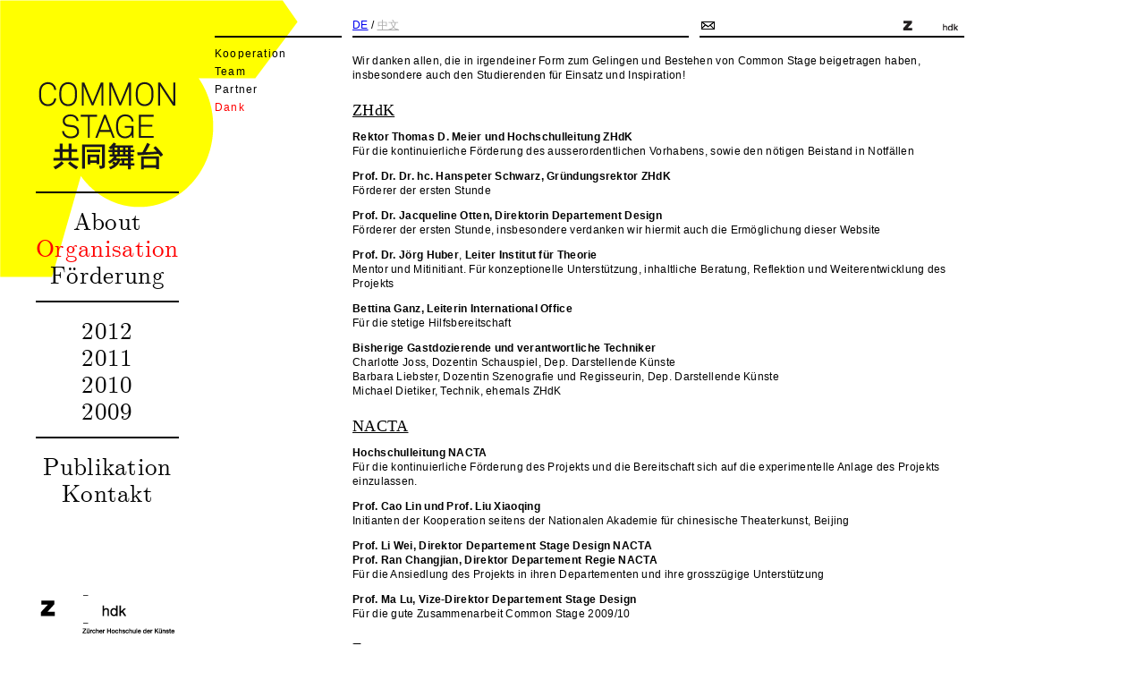

--- FILE ---
content_type: text/html
request_url: https://www.commonstage.ch/organisation/dank/index.html
body_size: 2691
content:
<!DOCTYPE html
	PUBLIC "-//W3C//DTD HTML 4.0 Transitional//EN">
<html lang="en">
<head>

<meta http-equiv="Content-Type" content="text/html; charset=utf-8">
<!-- 
	This website is powered by TYPO3 - inspiring people to share!
	TYPO3 is a free open source Content Management Framework initially created by Kasper Skaarhoj and licensed under GNU/GPL.
	TYPO3 is copyright 1998-2015 of Kasper Skaarhoj. Extensions are copyright of their respective owners.
	Information and contribution at http://typo3.org/
-->

<base href="">

<title>commonstage: Dank</title>
<meta name="generator" content="TYPO3 4.5 CMS">

<link rel="stylesheet" type="text/css" href="../../fileadmin/templates/style.css@1343292187.css" media="all">
<link rel="stylesheet" type="text/css" href="../../typo3temp/stylesheet_fad97d0aa7.css@1328684121.css" media="all">
<link rel="stylesheet" type="text/css" href="../../typo3conf/ext/wt_gallery/files/css/wtgallery_main.css@1334653591.css" media="all">



<script src="../../typo3temp/javascript_0b12553063.js@1328684121" type="text/javascript"></script>



</head>
<body bgcolor="#FFFFFF">


<div id="page">

<div id="menu">
<div id="logo_common_stage"><a href="../../index.html"><img src="../../fileadmin/templates/images/common-stage.png" width="173" height="123" border="0" alt="" /></a></div>

<div class="hr"></div>
<ul><li><a href="../../about/projektbeschreibung/index.html" onfocus="blurLink(this);"  >About</a></li><li class="active"><a href="../kooperation/index.html" onfocus="blurLink(this);"  >Organisation</a></li><li><a href="../../foerderung/index.html" onfocus="blurLink(this);"  >Förderung</a></li><div class="hr"><!--------></div><li><a href="../../2012/projektbeschreibung/index.html" onfocus="blurLink(this);"  >2012</a></li><li><a href="../../2011/projektbeschreibung/index.html" onfocus="blurLink(this);"  >2011</a></li><li><a href="../../2010/projektbeschreibung/index.html" onfocus="blurLink(this);"  >2010</a></li><li><a href="../../2009/projektbeschreibung/index.html" onfocus="blurLink(this);"  >2009</a></li><div class="hr"><!--------></div><li><a href="../../publikation/index.html" onfocus="blurLink(this);"  >Publikation</a></li><li><a href="../../kontakt/index.html" onfocus="blurLink(this);"  >Kontakt</a></li></ul>

<div id="logo_zhdk"><a href="http://www.zhdk.ch/" target="_blank"><img src="../../fileadmin/templates/images/zhdk.gif" width="150" height="68" border="0" alt="" /></a></div>

</div> <!-- end menu -->

<div id="sprachwahl"><div class="langitem langitem-selected"><a href="../../index.php@id=393&amp;L=0.html" target="_top">DE</a></div> / <div class="langitem langitem-inactive"><a href="../../index.php@id=393&amp;L=1.html" target="_top">中文</a></div></div>
<div id="kontakt"><a href="http://www.zhdk.ch/" target="_blank" class="zhdk-link"><img src="../../fileadmin/templates/images/zhdk-klein.gif" width="70" height="14" border="0"></a><a href="mailto:info.commonstage@zhdk.ch" class="mail-link"><br></a></div>

<div id="submenu">
<ul><li><a href="../kooperation/index.html" onfocus="blurLink(this);"  >Kooperation</a></li><li><a href="../team/index.html" onfocus="blurLink(this);"  >Team</a></li><li><a href="../partner/index.html" onfocus="blurLink(this);"  >Partner</a></li><li class="active"><a href="index.html" onfocus="blurLink(this);"  >Dank</a></li></ul>
</div> <!-- end submenu -->

<div id="content" class="1spaltig">

<div id="right"></div> <!-- end right -->

<div id="main"></div> <!-- end main -->

<div id="main_1spaltig">
	<!--  CONTENT ELEMENT, uid:849/text [begin] -->
		<div id="c849" class="csc-default"  style="margin-top:10px;margin-bottom:20px;" >
		<!--  Text: [begin] -->
			<p class="bodytext">Wir danken allen, die in irgendeiner Form zum Gelingen und Bestehen von Common Stage beigetragen haben, insbesondere auch den Studierenden für Einsatz und Inspiration!&nbsp;</p>
		<!--  Text: [end] -->
			</div>
	<!--  CONTENT ELEMENT, uid:849/text [end] -->
		
	<!--  CONTENT ELEMENT, uid:799/text [begin] -->
		<div id="c799" class="csc-default" >
		<!--  Header: [begin] -->
			<div class="csc-header csc-header-n2"><h1>ZHdK</h1></div>
		<!--  Header: [end] -->
			
		<!--  Text: [begin] -->
			<p class="bodytext"><b>Rektor Thomas D. Meier und Hochschulleitung ZHdK</b> <br />Für die kontinuierliche Förderung des ausserordentlichen Vorhabens, sowie den nötigen Beistand in Notfällen</p>
<p class="bodytext"><b>Prof. Dr. Dr. hc. Hanspeter Schwarz, Gründungsrektor ZHdK</b><br />Förderer der ersten Stunde</p>
<p class="bodytext"><b>Prof. Dr. Jacqueline Otten, Direktorin Departement Design</b><br />Förderer der ersten Stunde, insbesondere verdanken wir hiermit auch die Ermöglichung dieser Website</p>
<p class="bodytext"><b>Prof. Dr. Jörg Huber</b>, <b>Leiter Institut für Theorie</b><br />Mentor und Mitinitiant. Für&nbsp;konzeptionelle Unterstützung, inhaltliche Beratung, Reflektion und Weiterentwicklung des Projekts</p>
<p class="bodytext"><b>Bettina Ganz, Leiterin International Office <br /></b>Für die stetige Hilfsbereitschaft</p>
<p class="bodytext"><b>Bisherige Gastdozierende und verantwortliche Techniker</b><br />Charlotte Joss, Dozentin Schauspiel, Dep. Darstellende Künste<br />Barbara Liebster, Dozentin Szenografie und Regisseurin, Dep. Darstellende Künste<br />Michael Dietiker, Technik, ehemals ZHdK</p>
		<!--  Text: [end] -->
			</div>
	<!--  CONTENT ELEMENT, uid:799/text [end] -->
		
	<!--  CONTENT ELEMENT, uid:801/text [begin] -->
		<div id="c801" class="csc-default"  style="margin-top:20px;" >
		<!--  Header: [begin] -->
			<div class="csc-header csc-header-n3"><h1>NACTA</h1></div>
		<!--  Header: [end] -->
			
		<!--  Text: [begin] -->
			<p class="bodytext"><b>Hochschulleitung NACTA</b><br />Für die kontinuierliche Förderung des Projekts und die Bereitschaft sich auf die experimentelle Anlage des Projekts einzulassen. </p>
<p class="bodytext"><b>Prof. Cao Lin&nbsp;und Prof. Liu Xiaoqing</b><br />Initianten der Kooperation seitens der Nationalen Akademie für chinesische Theaterkunst, Beijing</p>
<p class="bodytext"><b>Prof. Li Wei, Direktor Departement Stage Design NACTA<br />Prof. Ran Changjian, Direktor Departement Regie NACTA<br /></b>Für die Ansiedlung des Projekts in ihren Departementen und ihre grosszügige Unterstützung<b></b></p>
<p class="bodytext"><b>Prof. Ma Lu, Vize-Direktor Departement Stage Design</b><br />Für die gute Zusammenarbeit Common Stage 2009/10</p>
		<!--  Text: [end] -->
			</div>
	<!--  CONTENT ELEMENT, uid:801/text [end] -->
		
	<!--  CONTENT ELEMENT, uid:803/text [begin] -->
		<div id="c803" class="csc-default"  style="margin-top:20px;" >
		<!--  Header: [begin] -->
			<div class="csc-header csc-header-n4"><h1>Extern</h1></div>
		<!--  Header: [end] -->
			
		<!--  Text: [begin] -->
			<p class="bodytext"><b>Markus Schiesser, Ethnologe und Dokumentarfilmer, M&amp;M Filmnetwork Shanghai<br /> </b>Initiant, Vermittler und geistiger Vater des Projekts</p>
<p class="bodytext"><b>Ostasiatisches Institut, Universität Zürich</b><br /><b>Prof. Dr. Andrea Riemenschnitter, Leitung<br />Prof. Dr. Roland Altenburger, Wissenschaftlicher Mitarbeiter</b><br />Für Vorträge, Beratungen und Wohlwollen seit 2009</p>
<p class="bodytext"><b>Jörg Zielinski, Leiter Ausstattung, Opernhaus Zürich</b><br />Für den interessierten Austausch&nbsp;</p>
		<!--  Text: [end] -->
			</div>
	<!--  CONTENT ELEMENT, uid:803/text [end] -->
		
	<!--  CONTENT ELEMENT, uid:851/text [begin] -->
		<div id="c851" class="csc-default"  style="margin-top:20px;" >
		<!--  Header: [begin] -->
			<div class="csc-header csc-header-n5"><h1>Förderung</h1></div>
		<!--  Header: [end] -->
			
		<!--  Text: [begin] -->
			<p class="bodytext"><b>Mercator Stiftung Schweiz</b><br />Olivia Schaub, aktuelle Projektleiterin<br />Jorge Tamayo, ehemaliger Projektleiter<br /><br /></p>
		<!--  Text: [end] -->
			</div>
	<!--  CONTENT ELEMENT, uid:851/text [end] -->
		</div> <!-- end main -->

</div> <!-- end content -->

</div> <!-- end page -->




</body>
</html>

--- FILE ---
content_type: text/css
request_url: https://www.commonstage.ch/fileadmin/templates/style.css@1343292187.css
body_size: 1696
content:
@font-face {
    font-family: 'LatinModernRoman10Regular';
    src: url('lmroman10-regular-webfont.eot');
    src: url('lmroman10-regular-webfont.eot@') format('embedded-opentype'),
         url('lmroman10-regular-webfont.ttf.html') format('truetype');
    font-weight: normal;
    font-style: normal;

}
@font-face {
    font-family: 'ChivoBlack';
    src: url('Chivo-Black-webfont.eot');
    src: url('Chivo-Black-webfont.eot@') format('embedded-opentype'),
         url('Chivo-Black-webfont.woff') format('woff'),
         url('Chivo-Black-webfont.ttf.html') format('truetype'),
         url('Chivo-Black-webfont.svg') format('svg');
    font-weight: normal;
    font-style: normal;

}
 
#menu, #submenu, #content, #main, #right {
	border: 0px solid black;
}

body {
	background: url("images/bg.gif");
	background-repeat: no-repeat;
	margin: 40px 0 0 0;
	padding: 0;
	font-family: Tahoma, Arial, sans-serif;
	font-size: 12px;
	line-height: 16px;
	/*font-weight: lighter;*/
	letter-spacing: 0.025em;
}

#content {
	width: 684px;
	margin-left: 394px;
}
#main {
	width: 376px;
	overflow: auto;
}
#main_1spaltig {
	overflow:auto;
}
#right {
	float: right;
	width: 296px;
	overflow: auto;
}

#menu {
	float: left;
	width: 160px;
	margin-left: 40px;
	padding-top: 36px;
	text-align: center;
}

#submenu {
	float: left;
	width: 142px;
	margin-left: 40px;
	letter-spacing: 0.1em;
	/*margin-top:20px;*/
}

#submenu, #main, #right {
	border-top: 2px solid black;
	padding-top: 8px;
}
/*#content {
	padding-top: 20px;
}*/

/* ---- menu ------ */
#menu ul {
	margin: 0;
	padding: 0;
	font-family: LatinModernRoman10Regular, "Times New Roman", Times, serif;
	/* font-family: LatinModernRoman10Regular, 'Palatino Linotype', 'Book Antiqua', Palatino, "Times New Roman", Times, serif; */
	font-weight: 100;
	font-size: 27px;
	line-height: 30px;
	color: #000;
}

#menu li, #submenu li {
	list-style-type: none;
}
#submenu li.active li a {
	color: #000;
}
#menu li.active a, #submenu li.active a, #submenu li li.active a {
	color: #f00;
}
/* ---- submenu ------ */
#submenu ul {
	margin: 0;
	padding: 0;
	line-height: 20px;
	color: #000;
}
#submenu ul ul {
	margin-left: 10px;
}

/* ---- menu links ------ */
#menu a:link, #submenu a:link, #menu a:visited, #submenu a:visited {
	color: #000;
	text-decoration: none;
}
#menu a:hover, #submenu a:hover, #menu a:active, #submenu a:active {
	color: #000;
	text-decoration: underline;
}

/* ---- logos etc. ---- */
#logo_common_stage {
}
#logo_zhdk {
	margin-top: 100px;
}
#sprachwahl {
	position: absolute;
	top: 20px;
	left: 394px;
}
#sprachwahl div {
	display: inline;
}
#sprachwahl .langitem-inactive a {
	color: #aaa;
}
#kontakt {
	position: absolute;
	top: 20px;
	left: 782px;
	width: 296px;
}
a.mail-link, a.facebook-link {
	display: block;
	float: left;
	background-repeat: no-repeat;
	margin-right: 5px;
}
a.mail-link {
	width: 19px;
	height: 14px;
}
a.mail-link:link, a.mail-link:visited {
	background-image: url(images/mail.gif);
}
a.mail-link:hover, a.mail-link:active {
	background-image: url(images/mail-over.gif);
}
a.facebook-link {
	width: 15px;
	height: 14px;
}
a.facebook-link:link, a.facebook-link:visited {
	background-image: url(images/facebook.gif);
}
a.facebook-link:hover, a.facebook-link:active {
	background-image: url(images/facebook-over.gif);
}
a.zhdk-link {
	display: block;
	float: right;
}


/* ---- schrift ---- */
h1 {
	font-family:  "Times New Roman", Times, serif;
	font-size: 1.5em;
	line-height: 1.3em;
	font-weight: normal;
	text-decoration: underline;
	margin: 0 0 10px 0;
}

h2, #right h1 {
	font-family: Tahoma, Arial, sans-serif;
	font-size: 1em;
	line-height: 1.83em;
	font-weight: bold;
	margin: 0;
	text-decoration: none;
	text-transform: uppercase;
}
h2 {
	font-family: Tahoma, Arial, sans-serif;
	font-size: 1em;
	margin: 0;
}

p {
	margin-top: 0;
}
.lead {
	font-size: 16px;
	line-height: 22px;
}
/* --- news --- */
#c197 h1 {
	font-family: ChivoBlack;
	text-align: center;
	text-decoration: underline;
	font-size: 24px;
	line-height: 26px;
}
#c197 p.bodytext {
	font-family: ChivoBlack;
	font-size: 18px;
	line-height: 22px;
}
/* ---- details ---- */
ul {
	padding-left: 1.5em;
}
.hr {
	border-top: 2px solid black;
	margin: 15px 0;
	line-height: 2px;
}

/* -- Bilder Startseite -- */

#c347, #c379 {
	margin-top: 6px;
}

/* --- bilder --- */
/*#right .csc-textpic {
	max-height: 450px;
	overflow: hidden;
}
#right .csc-textpic-clear { 
	height:30px;
}
#right .csc-textpic-clear:before { 
	content:url(images/ausblenden2.png);
	position:relative;
	top:-60px;
}*/

/* --- wt_gallery --- */
.tx-wtgallery-pi1 {
	margin-top: 6px;
}
div.wtgallery_list {
	margin-bottom: 10px;
}
.wtgallery_list_firstofrow {
	margin-right: 10px;
}
.wtgallery_list_area {
	/*max-height: 450px;*/
	overflow: hidden;
}

.wtgallery_single_browser {
	margin-top: 10px;
}

.wtgallery_single_browser_previous, .wtgallery_single_browser_up, .wtgallery_single_browser_next {
	float: left;
	margin-right: 10px;
}
.wtgallery_single_browser_up p {
	display: inline;
	margin: 0;
}
.wtgallery_single_browser a:link, .wtgallery_single_browser a:visited {
	text-decoration: none;
	color: #000;
}
.wtgallery_single_browser_previous, .wtgallery_single_browser_next, .wtgallery_single_browser_up {
	width: 13px;
	height: 13px;
	overflow: hidden;
	background-image: url(images/p-leer.gif);
}
.wtgallery_single_browser_previous a, .wtgallery_single_browser_next a,  .wtgallery_single_browser_up a {
	display: block;
	width: 13px;
	height: 13px;
	background-repeat: no-repeat;
}
.wtgallery_single_browser_previous a:link, .wtgallery_single_browser_previous a:visited {
	background-image: url(images/p-links.gif);
}
.wtgallery_single_browser_previous a:hover, .wtgallery_single_browser_previous a:active {
	background-image: url(images/p-links-over.gif);
}
.wtgallery_single_browser_next a:link, .wtgallery_single_browser_next a:visited {
	background-image: url(images/p-rechts.gif);
}
.wtgallery_single_browser_next a:hover, .wtgallery_single_browser_next a:active {
	background-image: url(images/p-rechts-over.gif);
}
.wtgallery_single_browser_up a:link, .wtgallery_single_browser_up a:visited {
	background-image: url(images/schliessen.gif);
	font-size: 0px;
}
.wtgallery_single_browser_up a:hover, .wtgallery_single_browser_up a:active {
	background-image: url(images/schliessen-over.gif);
	font-size: 0px;
}


/* Listen */
#content ul {
	margin: 0;
	padding: 0;
	list-style-type: none;
}
#content li {
	padding-left: 14px;
	background-image: url(images/aufzaehlung.gif);
	background-repeat: no-repeat;
	background-position: left 8px;
}
#content .csc-textpic li {
	padding: 0;
	margin: 0;
	background-image: none;
}
